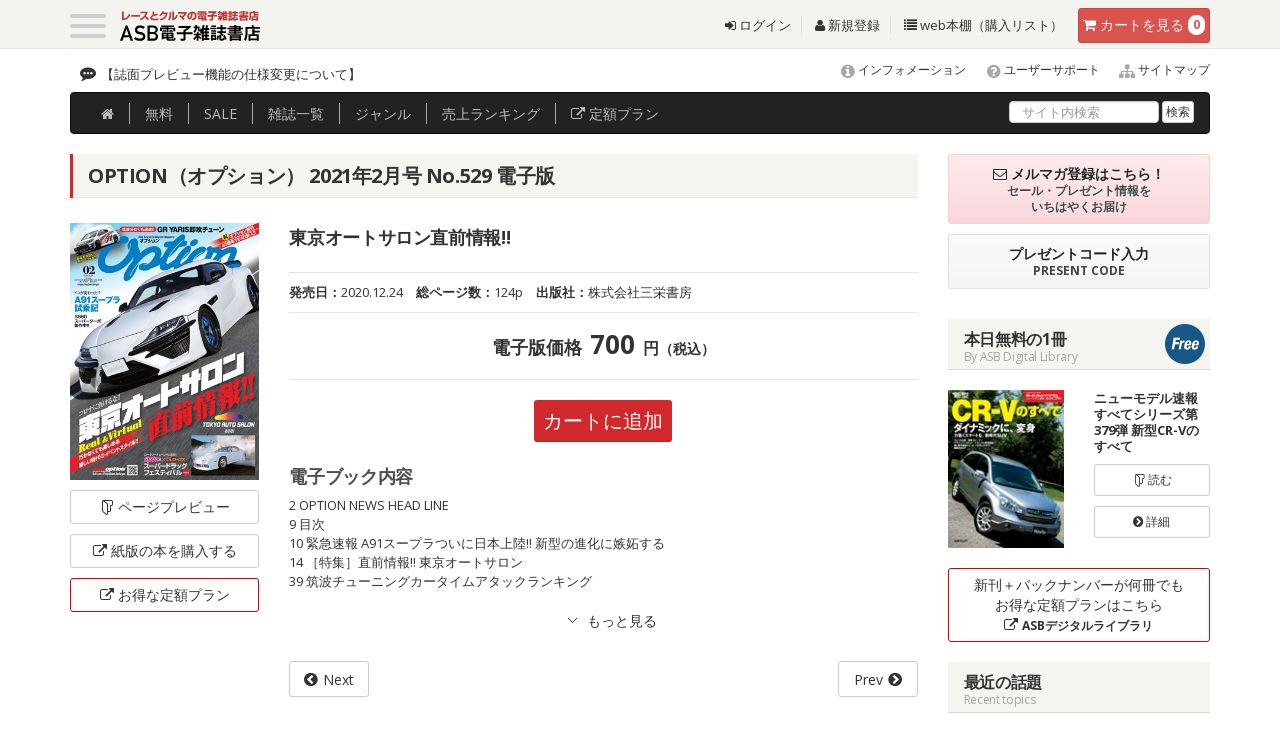

--- FILE ---
content_type: text/html
request_url: https://www.as-books.jp/books/info.php?no=OPN20201224
body_size: 57153
content:
<!DOCTYPE html>
<!--[if IE 6]>	<html class="no-js lt-ie11 lt-ie10 lt-ie9 lt-ie8 lt-ie7 eq-ie6 eq-ie" lang="ja"> <![endif]-->
<!--[if IE 7]>	<html class="no-js lt-ie11 lt-ie10 lt-ie9 lt-ie8 eq-ie7 eq-ie" lang="ja"> <![endif]-->
<!--[if IE 8]>	<html class="no-js lt-ie11 lt-ie10 lt-ie9 eq-ie8 eq-ie" lang="ja"> <![endif]-->
<!--[if IE 9]>	<html class="no-js lt-ie11 lt-ie10 eq-ie9 eq-ie eq-ie" lang="ja"> <![endif]-->
<!--[if IE 10]>	<html class="no-js lt-ie11 eq-ie10 eq-ie" lang="ja"> <![endif]-->
<!--[if IE 11]>	<html class="no-js eq-ie11 eq-ie" lang="ja"> <![endif]-->
<!--[if gt IE 11]><!--> <html class="no-js" lang="ja"> <!--<![endif]-->
<html lang="ja">
<head>
<meta charset="utf-8">
<meta http-equiv="X-UA-Compatible" content="IE=edge,chrome=1">
<meta name="viewport" content="width=device-width, initial-scale=1.0">
<meta name="format-detection" content="telephone=no" />
<meta name="robots" content="INDEX,FOLLOW" />
<meta http-equiv="imagetoolbar" content="no" />
<meta name="Keywords" content="OPTION（オプション）,2021年2月号 No.529,電子雑誌,販売" />
<meta name="Description" content="OPTION（オプション）2021年2月号 No.529 の電子雑誌紹介ページです。ページプレビューもありますので購入前に無料でお試しください。" />
<meta property="og:title" content="OPTION（オプション） 2021年2月号 No.529" />
<meta property="og:type" content="article" />
<meta property="og:url" content="https://www.as-books.jp/books/info.php?no=OPN20201224" />
<meta property="og:image" content="https://www.as-books.jp/up_img/book/hSaB8t6afxePYqw/thumbnail.jpg" />
<meta property="og:description" content="東京オートサロン直前情報!!" />
<meta property="og:site_name" content="ASB電子雑誌書店" />
<meta http-equiv="expires" content="sat, 1 Jan 2000 00:00:00 GMT" />
<meta http-equiv="cache-control" content="no-store, no-cache, must-revalidate, max-age=0" />
<meta http-equiv="cache-control" content="post-check=0, pre-check=0" />
<meta http-equiv="pragma" content="no-cache" />
<title>OPTION（オプション） 2021年2月号 No.529 | レースとクルマの“電子雑誌” | ASB 電子雑誌書店</title>
<link rel="shortcut icon" href="https://www.as-books.jp/favicon.ico" />
<link rel="canonical" href="https://www.as-books.jp/books/info.php?no=OPN20201224" />
<!-- core CSS -->
<link href="../css2015/bootstrap.css" rel="stylesheet">
<link href="../css2015/font-awesome.min.css" rel="stylesheet">
<link href="../css2015/animate.min.css" rel="stylesheet">
<link href="../css2015/prettyPhoto.css" rel="stylesheet">
<link href="../css2015/main.css" rel="stylesheet">
<link href="../css2015/custom.css" rel="stylesheet">

<link href="../css2015/ihover.css" rel="stylesheet">

<link rel="stylesheet" href="../css2015/clingify.css" />

<!--[if lt IE 9]>
<script src="../js2015/html5shiv.js"></script>
<script src="../js2015/respond.min.js"></script>
<![endif]-->

<script type="text/javascript" src="../js2015/jquery-1.11.3.min.js"></script>
<script type="text/javascript" src="../js2015/jquery.easing.1.3.js"></script>

<link rel="stylesheet" href="../css2015/slick.css" media="all">
<link rel="stylesheet" href="../css2015/slick-theme.css" media="all">
<script src="../js2015/slick.min.js"></script>
<script src="../js2015/slick_responsive.js"></script>

<script type="text/javascript" src="../js2015/jquery.matchHeight.js"></script>
<script>
$(function(){
$('.line_height').matchHeight();
$('.line_height1').matchHeight();
$('.set_height').matchHeight();
$('.line_height100').matchHeight();
});
</script>

<link rel="stylesheet" href="../js2015/magnific-popup2020.css" />
<script src="../js2015/jquery.magnific-popup.min.js"></script>

<script>
    $(function(){
        $(".more_accordion dt").on("click", function() {
            $(this).next().slideToggle();
            $(this).toggleClass("active");
        });
    });
</script>

<script src="../js2015/slidebars.js"></script>
<link rel="stylesheet" href="../css2015/slidebars.css">

<style>
#screenshot
{
	position:absolute ;
	top:5px;
	left:120px;
	border:1px solid #ccc ;
	background:#333 ;
	padding:5px ;
	display:none ;
	color:#fff ;
}
</style>
<script type="text/javascript" src="../js2015/main.js"></script>
</head>

<body id="home">

<div id="wrapper">

<div id="header-2" class="sb-slide">
	<div class="container">
	<header id="mast_head" class="site-header" role="banner">
		<nav class="navbar navbar-default " role="navigation">

			<div class="header_top">

				<div class="navbar-header " style="float:left !important;">
					<div class="navbar-brand">
						<div class="togl">
								<a class="sb-toggle-left menu-trigger" href="#">
									<span></span>
									<span></span>
									<span></span>
								</a>
						</div>
						<h1 class="shop_name">
						<a href="https://www.as-books.jp/"><img src="/common2015/images/header/ASB_logo.svg" alt="ASB電子雑誌書店"  /></a>

						</h1>

					</div>
				</div>

					<div class="cart_btn" id="btn-danger">
						<a href="https://www.as-books.jp/order/" class="btn btn-danger"><i class="fa fa-shopping-cart"></i><span class="hidden-xs"> カート</span><span class="hidden-xs">を見る</span> <span class="badge" id="book_count">0</span></a>
					</div>
				<div class="head_link hidden-xs hidden-sm">
					<ul class="list-inline">
						<li><a href="https://www.as-books.jp/login/"><i class="fa fa-sign-in"></i>&nbsp;ログイン</a></li>
						<li><a href="https://www.as-books.jp/login/regist.php"><i class="fa fa-user"></i>&nbsp;新規登録</a></li>
						<li><a href="https://www.as-books.jp/mypage/"><i class="fa fa-list"></i>&nbsp;web本棚（購入リスト）</a></li>
					</ul>
				</div>

			</div><!-- /header_top -->

		</nav>
		<!-- /.navbar -->
	</header>
	<!-- /#mast_head -->
	</div><!-- /container -->
</div><!-- /header-2 -->


<div id="sb-site" class="main_content">

	<div class="topics_area hidden-xs">
		<div class="container">
			<div class="pull-left">

				<div class="ticker_wrapper">
					<div class="ticker" rel="fade">
					<ul class="tick">
		<li><a href="https://www.as-books.jp/news/info.php?no=2618">【誌面プレビュー機能の仕様変更について】</a></li>
		<li><a href="https://www.as-books.jp/news/info.php?no=2520">提供終了のご案内【ASBデジタルライブラリ】</a></li>
		<li><a href="https://www.as-books.jp/news/info.php?no=2511">プレミアムオンライン新規受付終了のご案内</a></li>
		<li><a href="https://www.as-books.jp/news/info.php?no=2474">ASBグループご利用時のインボイス領収書について</a></li>
		<li><a href="https://www.as-books.jp/news/info.php?no=2461">【WebMoney】ウェブマネー決済システム利用終了のご案内</a></li>
					</ul>
					</div><!--/.ticker-->
				</div>

			</div>
			<div class="inq_area lh130">
				<p class="mb0 pr0 ml0 text-right" style="font-size:12px;">
					<a href="https://www.as-books.jp/news/">
					<span class="fa-stack fa-lg">
						<i class="fa fa-info-circle"></i>
					</span>
					インフォメーション</a>

					<a href="https://www.as-books.jp/support/">
					<span class="fa-stack fa-lg">
						<i class="fa fa-question-circle"></i>
					</span>
					ユーザーサポート</a>

					<a href="https://www.as-books.jp/sitemap/">
					<span class="fa-stack fa-lg">
						<i class="fa fa-sitemap"></i>
					</span>
					サイトマップ</a>
				</p>
			</div>
		</div>
	</div><!-- /topics_area -->

	<div class="g-navi_area hidden-xs">
		<div class="container">
			<div class="navbar navbar-inverse mb0" role="navigation" style="z-index:500">

				<div class="navbar-collapse collapse">
					<ul class="nav navbar-nav mt3 mb0 pt0 pb0">
						<li><a href="https://www.as-books.jp/" onclick="ga( 'send', 'event', 'global', 'click', 'ホーム') ;"><i class="fa fa-home"></i></a></li>
						<li><a href="https://www.as-books.jp/free.php" onclick="ga( 'send', 'event', 'global', 'click', '無料') ;">無料</a></li>
						<li><a href="https://www.as-books.jp/campaign.php" onclick="ga( 'send', 'event', 'global', 'click', 'SALE') ;">SALE</a></li>
						<li><a href="https://www.as-books.jp/magazine/" onclick="ga( 'send', 'event', 'global', 'click', '雑誌一覧') ;">雑誌<span class="hidden-sm">一覧</span></a></li>
						<li><a href="https://www.as-books.jp/magazine/genre.php" onclick="ga( 'send', 'event', 'global', 'click', 'ジャンル') ;">ジャンル</a></li>
						<li><a href="https://www.as-books.jp/ranking.php" onclick="ga( 'send', 'event', 'global', 'click', '売上ランキング') ;"><span class="hidden-sm">売上</span>ランキング</a></li>
						<li><a href="https://lib.as-books.jp/books/" target="_blank" onclick="javascript:return js_disp_msg( 2 );"><i class="fa fa-external-link"></i> 定額プラン</a></li>
					</ul>
					<form action="/advanced.php" method="post" class="navbar-form navbar-right mb0 pt0 pb0 " style="margin-top:-2px;">
						<div class="form-group">
							<input type="text" name="key01" id="searchq" value="" class="form-control mt10" placeholder="サイト内検索">
						</div>
						<button type="submit" name="search_btn" id="search_btn" value="検索" class="btn btn-default btn-xs">検索</button>
					</form>
				</div><!-- /.navbar-collapse -->

			</div><!-- /.navbar -->
		</div><!-- /.container -->
	</div><!-- /g-navi_area -->





		<div class="container">

			<div class="row">
				<div class="col-sm-12 col-md-9">

					<div class="breadcrumb_wrapper">
						<ul class="breadcrumb">
							<li><a href="https://www.as-books.jp/">ホーム</a></li>
							<li><a href="/books/?no=67">OPTION（オプション）</a></li>
							<li>2021年2月号 No.529</li>
						</ul>
					</div><!-- /breadcrumb_wrapper -->

<div class="book_info_contents">
	<h2 class="ttl_h2-1">OPTION（オプション） 2021年2月号 No.529&nbsp;電子版</h2>

	<div class="row">
		<div class="col-xs-4 col-sm-3 col-md-3">
			<article class="book">
			<a href="./preview.php?no=8594" class="popup-iframe">
				<div class="book-image line_height">
					<figure>
						<img src="../up_img/book/hSaB8t6afxePYqw/thumbnail.jpg" alt="OPTION（オプション） 2021年2月号 No.529" class="img-responsive img-responsive-center" />
					</figure>
					<p class="text-center">
						<i class="fa fa-folder-open-o  fa-rotate-90"></i> 読む
					</p>
				</div>
			</a>
			</article>
			<p>
				<a href="./preview.php?no=8594" class="popup-iframe btn btn-default btn-block"><span class="hidden-xs"><i class="fa fa-folder-open-o  fa-rotate-90"></i> </span>ページ<br class="visible-xs visible-sm visible-md_s">プレビュー</a>
			</p>
			<p>
				<a href="https://shop.san-ei-corp.co.jp/shop/g/g0022212505/" target="_blank" class="btn btn-default btn-block"><span class="hidden-xs"><i class="fa fa-external-link"></i> </span>紙版の本を<br class="visible-xs visible-sm visible-md_s">購入する</a>
			</p>
			<p>
				<a href="https://lib.as-books.jp/books/info.php?no=PLN00000024" target="_blank" class="btn btn-new_service btn-block"><span class="hidden-xs"><i class="fa fa-external-link"></i> </span>お得な定額<br class="visible-xs visible-sm visible-md_s">プラン</a>
			</p>
		</div>



		<div class="col-xs-8 col-sm-9 col-md-9">
			<h3>東京オートサロン直前情報!!</h3>

			<div class="boot_attr">
				<ul class="list-unstyled list-inline">
					<li><strong>発売日：</strong>2020.12.24</li>
					<li><strong>総ページ数：</strong>124p</li>
					<li><strong>出版社：</strong>株式会社三栄書房</li>
				</ul>
			</div>
			<hr class="mt10">
					<div class="price_info">
						<span class="ttl">電子版価格</span>
						<span class="price">700</span>
						<span class="en">円<small>（税込）</small></span>
					</div>
			<p class="mt20 text-center">
				<a href="javascript:void(0);" onclick="javascript:cart_add( 8594 );" class="btn btn-red">カートに追加</a>
			</p>
			<p class="book_description_ttl">
				<h4>電子ブック内容</h4>
			</p>
			<p class="book_description">
2 OPTION NEWS HEAD LINE<br />9 目次<br />10 緊急速報 A91スープラついに日本上陸!! 新型の進化に嫉妬する<br />14 ［特集］直前情報!! 東京オートサロン<br />39 筑波チューニングカータイムアタックランキング<br />			</p>
<dl class="more_accordion mt20">
    <dt class="text-center">
    	　<!-- もっと読む -->
	</dt>
    <dd class="gra1">
				<p>
40 しゃちっ子クラブ<br />45 GR YARIS 速攻チューニング<br />54 Hi CLASS SUPER TUNE<br />56 WORLD OPTION in Japan<br />60 BLITZ ALL YARIS TUNING PROJECT<br />64 A90スープラ セッティング最前線<br />66 THE NEWEST WHEEL<br />68 THE RECOMMEND WHEEL<br />70 美浜で繰り広げられた熱いバトル 最強のディレッツァ使いは誰だ!?<br />75 Maniax Cars Returns<br />86 OPTION RADAR<br />90 編集後記／バックナンバー<br />91 Option × Gワークス SUPER DRAG FESTIVAL in CENTRAL CIRCUIT PART2<br />98 Shop ＆ Parts Special INFORMATION<br />102 NEW Goods information<br />104 月刊ウェブオプ通信 メカドルR珍道中<br />107 ドリフト天国 告知<br />108 THE D1 GRANDPRIX TIMES<br />110 第5回 SRオールスターミーティング in 富士スピードウェイ<br />118 The Great Persons 時代の先駆者たち<br />122 ULTIMATE 660GT WORLD<br /><br />				</p>
    </dd>
</dl>



<div class="mt20 clearfix">
		<p class="pull-left">
			<a href="./info.php?no=OPN20210127" class="btn btn-default btn-next" onclick="ga( 'send', 'event', 'next', 'click', '次号') ;">Next</a>
		</p>
		<p class="pull-right">
			<a href="./info.php?no=OPN20201126" class="btn btn-default btn-previous" onclick="ga( 'send', 'event', 'prev', 'click', '前号') ;">Prev</a>
		</p>
</div>


		</div>
	</div><!-- /row -->








    <script type="application/ld+json">
      [
  {
    "@context": "http://schema.org",
    "@type": "Product",
    "name": "OPTION（オプション） 2021年2月号 No.529 電子版",
    "description": "東京オートサロン直前情報!!",
    "image": "https://www.as-books.jp/up_img/book/hSaB8t6afxePYqw/thumbnail.jpg",
    "url": "https://www.as-books.jp/books/info.php?no=OPN20201224",
    "brand": {
      "@type": "Brand",
      "name": "株式会社三栄書房"
    },
    "offers": [
      {
        "@type": "Offer",
        "availability": "http://schema.org/InStock",
        "name": "OPTION（オプション） 2021年2月号 No.529 電子版",
        "price": "700",
        "priceCurrency": "JPY",
        "url": "https://www.as-books.jp/books/info.php?no=OPN20201224",
        "seller": {
            "@type": "Organization",
            "name": "ASB",
            "logo": "https://www.as-books.jp/common2015/images/header/logo2.png",
            "url": "https://www.as-books.jp/",
            "sameAs": "https://twitter.com/autosportbooks"
        }
      }
    ]
  }
]
    </script>

	<div class="mt30 row">
		<h4 class="ttl-h4-1">
		バックナンバー
		</h4>


<div class="col-xs-4 col-sm-3 col-md-3 col-lg-2">
	<article class="book line_height100">
				<a href="../books/info.php?no=OPN20251225" target="_blank">
					<div class="book-image line_height2">
						<figure><img src="../up_img/book/6ZLOFTlDhXIj9e4/thumbnail.jpg" alt="OPTION（オプション） 2026年2月号 No.589"></figure>
						<p>
							OPTION（オプション）<br />
							価格：<br class="visible-xs visible-md">700円<br />
							発売日：<br class="visible-xs visible-md">2025.12.25<br />
							<span class="hidden-xs hidden-md">
							<br />
							</span>
						</p>
					</div>
				</a>
					<div class="book-data">
						<h1 class="line_height-h1">2026年2月号 No.589</h1>
					</div>
	</article>
</div>

<div class="col-xs-4 col-sm-3 col-md-3 col-lg-2">
	<article class="book line_height100">
				<a href="../books/info.php?no=OPN20251126" target="_blank">
					<div class="book-image line_height2">
						<figure><img src="../up_img/book/vRpTXtn8cZVKO2C/thumbnail.jpg" alt="OPTION（オプション） 2026年1月号 No.588"></figure>
						<p>
							OPTION（オプション）<br />
							価格：<br class="visible-xs visible-md">700円<br />
							発売日：<br class="visible-xs visible-md">2025.11.26<br />
							<span class="hidden-xs hidden-md">
							<br />
							</span>
						</p>
					</div>
				</a>
					<div class="book-data">
						<h1 class="line_height-h1">2026年1月号 No.588</h1>
					</div>
	</article>
</div>

<div class="col-xs-4 col-sm-3 col-md-3 col-lg-2">
	<article class="book line_height100">
				<a href="../books/info.php?no=OPN20251024" target="_blank">
					<div class="book-image line_height2">
						<figure><img src="../up_img/book/fOyu1ECd0AlA5AE/thumbnail.jpg" alt="OPTION（オプション） 2025年12月号 No.587"></figure>
						<p>
							OPTION（オプション）<br />
							価格：<br class="visible-xs visible-md">700円<br />
							発売日：<br class="visible-xs visible-md">2025.10.24<br />
							<span class="hidden-xs hidden-md">
							<br />
							</span>
						</p>
					</div>
				</a>
					<div class="book-data">
						<h1 class="line_height-h1">2025年12月号 No.587</h1>
					</div>
	</article>
</div>

<div class="col-xs-4 col-sm-3 col-md-3 col-lg-2">
	<article class="book line_height100">
				<a href="../books/info.php?no=OPN20250926" target="_blank">
					<div class="book-image line_height2">
						<figure><img src="../up_img/book/2XH3xCNoLZH8FFF/thumbnail.jpg" alt="OPTION（オプション） 2025年11月号 No.586"></figure>
						<p>
							OPTION（オプション）<br />
							価格：<br class="visible-xs visible-md">700円<br />
							発売日：<br class="visible-xs visible-md">2025.09.26<br />
							<span class="hidden-xs hidden-md">
							<br />
							</span>
						</p>
					</div>
				</a>
					<div class="book-data">
						<h1 class="line_height-h1">2025年11月号 No.586</h1>
					</div>
	</article>
</div>

<div class="col-xs-4 col-sm-3 col-md-3 col-lg-2">
	<article class="book line_height100">
				<a href="../books/info.php?no=OPN20250826" target="_blank">
					<div class="book-image line_height2">
						<figure><img src="../up_img/book/shOaftdVaEoVMiR/thumbnail.jpg" alt="OPTION（オプション） 2025年10月号 No.585"></figure>
						<p>
							OPTION（オプション）<br />
							価格：<br class="visible-xs visible-md">700円<br />
							発売日：<br class="visible-xs visible-md">2025.08.26<br />
							<span class="hidden-xs hidden-md">
							<br />
							</span>
						</p>
					</div>
				</a>
					<div class="book-data">
						<h1 class="line_height-h1">2025年10月号 No.585</h1>
					</div>
	</article>
</div>

<div class="col-xs-4 col-sm-3 col-md-3 col-lg-2">
	<article class="book line_height100">
				<a href="../books/info.php?no=OPN20250726" target="_blank">
					<div class="book-image line_height2">
						<figure><img src="../up_img/book/uk5Tz6h7vACVGqw/thumbnail.jpg" alt="OPTION（オプション） 2025年9月号 No.584"></figure>
						<p>
							OPTION（オプション）<br />
							価格：<br class="visible-xs visible-md">700円<br />
							発売日：<br class="visible-xs visible-md">2025.07.26<br />
							<span class="hidden-xs hidden-md">
							<br />
							</span>
						</p>
					</div>
				</a>
					<div class="book-data">
						<h1 class="line_height-h1">2025年9月号 No.584</h1>
					</div>
	</article>
</div>

<div class="col-xs-4 col-sm-3 col-md-3 col-lg-2">
	<article class="book line_height100">
				<a href="../books/info.php?no=OPN20250626" target="_blank">
					<div class="book-image line_height2">
						<figure><img src="../up_img/book/YQE4jxiFv47y96z/thumbnail.jpg" alt="OPTION（オプション） 2025年8月号 No.583"></figure>
						<p>
							OPTION（オプション）<br />
							価格：<br class="visible-xs visible-md">700円<br />
							発売日：<br class="visible-xs visible-md">2025.06.26<br />
							<span class="hidden-xs hidden-md">
							<br />
							</span>
						</p>
					</div>
				</a>
					<div class="book-data">
						<h1 class="line_height-h1">2025年8月号 No.583</h1>
					</div>
	</article>
</div>

<div class="col-xs-4 col-sm-3 col-md-3 col-lg-2">
	<article class="book line_height100">
				<a href="../books/info.php?no=OPN20250526" target="_blank">
					<div class="book-image line_height2">
						<figure><img src="../up_img/book/MsZdlZ0BsKlvvpA/thumbnail.jpg" alt="OPTION（オプション） 2025年7月号 No.582"></figure>
						<p>
							OPTION（オプション）<br />
							価格：<br class="visible-xs visible-md">700円<br />
							発売日：<br class="visible-xs visible-md">2025.05.26<br />
							<span class="hidden-xs hidden-md">
							<br />
							</span>
						</p>
					</div>
				</a>
					<div class="book-data">
						<h1 class="line_height-h1">2025年7月号 No.582</h1>
					</div>
	</article>
</div>

<div class="col-xs-4 col-sm-3 col-md-3 col-lg-2">
	<article class="book line_height100">
				<a href="../books/info.php?no=OPN20250425" target="_blank">
					<div class="book-image line_height2">
						<figure><img src="../up_img/book/XW9x6gg2yXVtxOL/thumbnail.jpg" alt="OPTION（オプション） 2025年6月号 No.581"></figure>
						<p>
							OPTION（オプション）<br />
							価格：<br class="visible-xs visible-md">700円<br />
							発売日：<br class="visible-xs visible-md">2025.04.25<br />
							<span class="hidden-xs hidden-md">
							<br />
							</span>
						</p>
					</div>
				</a>
					<div class="book-data">
						<h1 class="line_height-h1">2025年6月号 No.581</h1>
					</div>
	</article>
</div>

<div class="col-xs-4 col-sm-3 col-md-3 col-lg-2">
	<article class="book line_height100">
				<a href="../books/info.php?no=OPN20250326" target="_blank">
					<div class="book-image line_height2">
						<figure><img src="../up_img/book/6RYujc6YqO7CXXK/thumbnail.jpg" alt="OPTION（オプション） 2025年5月号 No.580"></figure>
						<p>
							OPTION（オプション）<br />
							価格：<br class="visible-xs visible-md">700円<br />
							発売日：<br class="visible-xs visible-md">2025.03.26<br />
							<span class="hidden-xs hidden-md">
							<br />
							</span>
						</p>
					</div>
				</a>
					<div class="book-data">
						<h1 class="line_height-h1">2025年5月号 No.580</h1>
					</div>
	</article>
</div>

<div class="col-xs-4 col-sm-3 col-md-3 col-lg-2">
	<article class="book line_height100">
				<a href="../books/info.php?no=OPN20250226" target="_blank">
					<div class="book-image line_height2">
						<figure><img src="../up_img/book/2KcvRm3WWe9iZU7/thumbnail.jpg" alt="OPTION（オプション） 2025年4月号 No.579"></figure>
						<p>
							OPTION（オプション）<br />
							価格：<br class="visible-xs visible-md">700円<br />
							発売日：<br class="visible-xs visible-md">2025.02.26<br />
							<span class="hidden-xs hidden-md">
							<br />
							</span>
						</p>
					</div>
				</a>
					<div class="book-data">
						<h1 class="line_height-h1">2025年4月号 No.579</h1>
					</div>
	</article>
</div>

<div class="col-xs-4 col-sm-3 col-md-3 col-lg-2">
	<article class="book line_height100">
				<a href="../books/info.php?no=OPN20250124" target="_blank">
					<div class="book-image line_height2">
						<figure><img src="../up_img/book/1zdiRvPDpxXhzgJ/thumbnail.jpg" alt="OPTION（オプション） 2025年3月号 No.578"></figure>
						<p>
							OPTION（オプション）<br />
							価格：<br class="visible-xs visible-md">700円<br />
							発売日：<br class="visible-xs visible-md">2025.01.24<br />
							<span class="hidden-xs hidden-md">
							<br />
							</span>
						</p>
					</div>
				</a>
					<div class="book-data">
						<h1 class="line_height-h1">2025年3月号 No.578</h1>
					</div>
	</article>
</div>

<div class="col-xs-4 col-sm-3 col-md-3 col-lg-2">
	<article class="book line_height100">
				<a href="../books/info.php?no=OPN20241225" target="_blank">
					<div class="book-image line_height2">
						<figure><img src="../up_img/book/G8TRGwZQBA6BCah/thumbnail.jpg" alt="OPTION（オプション） 2025年2月号 No.577"></figure>
						<p>
							OPTION（オプション）<br />
							価格：<br class="visible-xs visible-md">700円<br />
							発売日：<br class="visible-xs visible-md">2024.12.25<br />
							<span class="hidden-xs hidden-md">
							<br />
							</span>
						</p>
					</div>
				</a>
					<div class="book-data">
						<h1 class="line_height-h1">2025年2月号 No.577</h1>
					</div>
	</article>
</div>

<div class="col-xs-4 col-sm-3 col-md-3 col-lg-2">
	<article class="book line_height100">
				<a href="../books/info.php?no=OPN20241126" target="_blank">
					<div class="book-image line_height2">
						<figure><img src="../up_img/book/3NNqe0ZGbVH6gA5/thumbnail.jpg" alt="OPTION（オプション） 2025年1月号 No.576"></figure>
						<p>
							OPTION（オプション）<br />
							価格：<br class="visible-xs visible-md">700円<br />
							発売日：<br class="visible-xs visible-md">2024.11.26<br />
							<span class="hidden-xs hidden-md">
							<br />
							</span>
						</p>
					</div>
				</a>
					<div class="book-data">
						<h1 class="line_height-h1">2025年1月号 No.576</h1>
					</div>
	</article>
</div>

<div class="col-xs-4 col-sm-3 col-md-3 col-lg-2">
	<article class="book line_height100">
				<a href="../books/info.php?no=OPN20241025" target="_blank">
					<div class="book-image line_height2">
						<figure><img src="../up_img/book/rZ3OX6wCnIqvF6M/thumbnail.jpg" alt="OPTION（オプション） 2024年12月号 No.575"></figure>
						<p>
							OPTION（オプション）<br />
							価格：<br class="visible-xs visible-md">700円<br />
							発売日：<br class="visible-xs visible-md">2024.10.25<br />
							<span class="hidden-xs hidden-md">
							<br />
							</span>
						</p>
					</div>
				</a>
					<div class="book-data">
						<h1 class="line_height-h1">2024年12月号 No.575</h1>
					</div>
	</article>
</div>

<div class="col-xs-4 col-sm-3 col-md-3 col-lg-2">
	<article class="book line_height100">
				<a href="../books/info.php?no=OPN20240926" target="_blank">
					<div class="book-image line_height2">
						<figure><img src="../up_img/book/j2e6DLON7232QIj/thumbnail.jpg" alt="OPTION（オプション） 2024年11月号 No.574"></figure>
						<p>
							OPTION（オプション）<br />
							価格：<br class="visible-xs visible-md">700円<br />
							発売日：<br class="visible-xs visible-md">2024.09.26<br />
							<span class="hidden-xs hidden-md">
							<br />
							</span>
						</p>
					</div>
				</a>
					<div class="book-data">
						<h1 class="line_height-h1">2024年11月号 No.574</h1>
					</div>
	</article>
</div>

<div class="col-xs-4 col-sm-3 col-md-3 col-lg-2">
	<article class="book line_height100">
				<a href="../books/info.php?no=OPN20240826" target="_blank">
					<div class="book-image line_height2">
						<figure><img src="../up_img/book/WWUN27HpFcAkTq4/thumbnail.jpg" alt="OPTION（オプション） 2024年10月号 No.573"></figure>
						<p>
							OPTION（オプション）<br />
							価格：<br class="visible-xs visible-md">700円<br />
							発売日：<br class="visible-xs visible-md">2024.08.26<br />
							<span class="hidden-xs hidden-md">
							<br />
							</span>
						</p>
					</div>
				</a>
					<div class="book-data">
						<h1 class="line_height-h1">2024年10月号 No.573</h1>
					</div>
	</article>
</div>

<div class="col-xs-4 col-sm-3 col-md-3 col-lg-2">
	<article class="book line_height100">
				<a href="../books/info.php?no=OPN20240726" target="_blank">
					<div class="book-image line_height2">
						<figure><img src="../up_img/book/GT6UHIfYrbUfnZD/thumbnail.jpg" alt="OPTION（オプション） 2024年9月号 No.572"></figure>
						<p>
							OPTION（オプション）<br />
							価格：<br class="visible-xs visible-md">700円<br />
							発売日：<br class="visible-xs visible-md">2024.07.26<br />
							<span class="hidden-xs hidden-md">
							<br />
							</span>
						</p>
					</div>
				</a>
					<div class="book-data">
						<h1 class="line_height-h1">2024年9月号 No.572</h1>
					</div>
	</article>
</div>

<div class="col-xs-4 col-sm-3 col-md-3 col-lg-2">
	<article class="book line_height100">
				<a href="../books/info.php?no=OPN20240626" target="_blank">
					<div class="book-image line_height2">
						<figure><img src="../up_img/book/vwB6AzXg8lhnqcR/thumbnail.jpg" alt="OPTION（オプション） 2024年8月号 No.571"></figure>
						<p>
							OPTION（オプション）<br />
							価格：<br class="visible-xs visible-md">700円<br />
							発売日：<br class="visible-xs visible-md">2024.06.26<br />
							<span class="hidden-xs hidden-md">
							<br />
							</span>
						</p>
					</div>
				</a>
					<div class="book-data">
						<h1 class="line_height-h1">2024年8月号 No.571</h1>
					</div>
	</article>
</div>

<div class="col-xs-4 col-sm-3 col-md-3 col-lg-2">
	<article class="book line_height100">
				<a href="../books/info.php?no=OPN20240524" target="_blank">
					<div class="book-image line_height2">
						<figure><img src="../up_img/book/rZcrzIN63kwF9U5/thumbnail.jpg" alt="OPTION（オプション） 2024年7月号 No.570"></figure>
						<p>
							OPTION（オプション）<br />
							価格：<br class="visible-xs visible-md">700円<br />
							発売日：<br class="visible-xs visible-md">2024.05.24<br />
							<span class="hidden-xs hidden-md">
							<br />
							</span>
						</p>
					</div>
				</a>
					<div class="book-data">
						<h1 class="line_height-h1">2024年7月号 No.570</h1>
					</div>
	</article>
</div>

<div class="col-xs-4 col-sm-3 col-md-3 col-lg-2">
	<article class="book line_height100">
				<a href="../books/info.php?no=OPN20240425" target="_blank">
					<div class="book-image line_height2">
						<figure><img src="../up_img/book/rpUL2qPmN66dNjN/thumbnail.jpg" alt="OPTION（オプション） 2024年6月号 No.569"></figure>
						<p>
							OPTION（オプション）<br />
							価格：<br class="visible-xs visible-md">700円<br />
							発売日：<br class="visible-xs visible-md">2024.04.25<br />
							<span class="hidden-xs hidden-md">
							<br />
							</span>
						</p>
					</div>
				</a>
					<div class="book-data">
						<h1 class="line_height-h1">2024年6月号 No.569</h1>
					</div>
	</article>
</div>

<div class="col-xs-4 col-sm-3 col-md-3 col-lg-2">
	<article class="book line_height100">
				<a href="../books/info.php?no=OPN20240326" target="_blank">
					<div class="book-image line_height2">
						<figure><img src="../up_img/book/6tdK2cckcLlEpuJ/thumbnail.jpg" alt="OPTION（オプション） 2024年5月号 No.568"></figure>
						<p>
							OPTION（オプション）<br />
							価格：<br class="visible-xs visible-md">700円<br />
							発売日：<br class="visible-xs visible-md">2024.03.26<br />
							<span class="hidden-xs hidden-md">
							<br />
							</span>
						</p>
					</div>
				</a>
					<div class="book-data">
						<h1 class="line_height-h1">2024年5月号 No.568</h1>
					</div>
	</article>
</div>

<div class="col-xs-4 col-sm-3 col-md-3 col-lg-2">
	<article class="book line_height100">
				<a href="../books/info.php?no=OPN20240226" target="_blank">
					<div class="book-image line_height2">
						<figure><img src="../up_img/book/K85ZdE8tjXajfnB/thumbnail.jpg" alt="OPTION（オプション） 2024年4月号 No.567"></figure>
						<p>
							OPTION（オプション）<br />
							価格：<br class="visible-xs visible-md">700円<br />
							発売日：<br class="visible-xs visible-md">2024.02.26<br />
							<span class="hidden-xs hidden-md">
							<br />
							</span>
						</p>
					</div>
				</a>
					<div class="book-data">
						<h1 class="line_height-h1">2024年4月号 No.567</h1>
					</div>
	</article>
</div>

<div class="col-xs-4 col-sm-3 col-md-3 col-lg-2">
	<article class="book line_height100">
				<a href="../books/info.php?no=OPN20240126" target="_blank">
					<div class="book-image line_height2">
						<figure><img src="../up_img/book/ExxiSpgTLUIHW0l/thumbnail.jpg" alt="OPTION（オプション） 2024年3月号 No.566"></figure>
						<p>
							OPTION（オプション）<br />
							価格：<br class="visible-xs visible-md">700円<br />
							発売日：<br class="visible-xs visible-md">2024.01.26<br />
							<span class="hidden-xs hidden-md">
							<br />
							</span>
						</p>
					</div>
				</a>
					<div class="book-data">
						<h1 class="line_height-h1">2024年3月号 No.566</h1>
					</div>
	</article>
</div>

<div class="col-xs-4 col-sm-3 col-md-3 col-lg-2">
	<article class="book line_height100">
				<a href="../books/info.php?no=OPN20231226" target="_blank">
					<div class="book-image line_height2">
						<figure><img src="../up_img/book/Mhw1moFOrBzP92r/thumbnail.jpg" alt="OPTION（オプション） 2024年2月号 No.565"></figure>
						<p>
							OPTION（オプション）<br />
							価格：<br class="visible-xs visible-md">700円<br />
							発売日：<br class="visible-xs visible-md">2023.12.26<br />
							<span class="hidden-xs hidden-md">
							<br />
							</span>
						</p>
					</div>
				</a>
					<div class="book-data">
						<h1 class="line_height-h1">2024年2月号 No.565</h1>
					</div>
	</article>
</div>

<div class="col-xs-4 col-sm-3 col-md-3 col-lg-2">
	<article class="book line_height100">
				<a href="../books/info.php?no=OPN20231125" target="_blank">
					<div class="book-image line_height2">
						<figure><img src="../up_img/book/eCr5wUjJ7qe5mvZ/thumbnail.jpg" alt="OPTION（オプション） 2024年1月号 No.564"></figure>
						<p>
							OPTION（オプション）<br />
							価格：<br class="visible-xs visible-md">700円<br />
							発売日：<br class="visible-xs visible-md">2023.11.25<br />
							<span class="hidden-xs hidden-md">
							<br />
							</span>
						</p>
					</div>
				</a>
					<div class="book-data">
						<h1 class="line_height-h1">2024年1月号 No.564</h1>
					</div>
	</article>
</div>

<div class="col-xs-4 col-sm-3 col-md-3 col-lg-2">
	<article class="book line_height100">
				<a href="../books/info.php?no=OPN20231026" target="_blank">
					<div class="book-image line_height2">
						<figure><img src="../up_img/book/BYpXZKFgsdgmZxp/thumbnail.jpg" alt="OPTION（オプション） 2023年12月号 No.563"></figure>
						<p>
							OPTION（オプション）<br />
							価格：<br class="visible-xs visible-md">700円<br />
							発売日：<br class="visible-xs visible-md">2023.10.26<br />
							<span class="hidden-xs hidden-md">
							<br />
							</span>
						</p>
					</div>
				</a>
					<div class="book-data">
						<h1 class="line_height-h1">2023年12月号 No.563</h1>
					</div>
	</article>
</div>

<div class="col-xs-4 col-sm-3 col-md-3 col-lg-2">
	<article class="book line_height100">
				<a href="../books/info.php?no=OPN20230926" target="_blank">
					<div class="book-image line_height2">
						<figure><img src="../up_img/book/P4LziWlI9mRVVMa/thumbnail.jpg" alt="OPTION（オプション） 2023年11月号 No.562"></figure>
						<p>
							OPTION（オプション）<br />
							価格：<br class="visible-xs visible-md">700円<br />
							発売日：<br class="visible-xs visible-md">2023.09.26<br />
							<span class="hidden-xs hidden-md">
							<br />
							</span>
						</p>
					</div>
				</a>
					<div class="book-data">
						<h1 class="line_height-h1">2023年11月号 No.562</h1>
					</div>
	</article>
</div>

<div class="col-xs-4 col-sm-3 col-md-3 col-lg-2">
	<article class="book line_height100">
				<a href="../books/info.php?no=OPN20230825" target="_blank">
					<div class="book-image line_height2">
						<figure><img src="../up_img/book/d27T80UnKDGi5Sn/thumbnail.jpg" alt="OPTION（オプション） 2023年10月号 No.561"></figure>
						<p>
							OPTION（オプション）<br />
							価格：<br class="visible-xs visible-md">700円<br />
							発売日：<br class="visible-xs visible-md">2023.08.25<br />
							<span class="hidden-xs hidden-md">
							<br />
							</span>
						</p>
					</div>
				</a>
					<div class="book-data">
						<h1 class="line_height-h1">2023年10月号 No.561</h1>
					</div>
	</article>
</div>

<div class="col-xs-4 col-sm-3 col-md-3 col-lg-2">
	<article class="book line_height100">
				<a href="../books/info.php?no=OPN20230726" target="_blank">
					<div class="book-image line_height2">
						<figure><img src="../up_img/book/ohflv9iniFtZUFD/thumbnail.jpg" alt="OPTION（オプション） 2023年9月号 No.560"></figure>
						<p>
							OPTION（オプション）<br />
							価格：<br class="visible-xs visible-md">700円<br />
							発売日：<br class="visible-xs visible-md">2023.07.26<br />
							<span class="hidden-xs hidden-md">
							<br />
							</span>
						</p>
					</div>
				</a>
					<div class="book-data">
						<h1 class="line_height-h1">2023年9月号 No.560</h1>
					</div>
	</article>
</div>
	</div>
	<p class="mt10 pull-right"><a href="../books/?no=67"><i class="fa fa-chevron-circle-right"></i> バックナンバーをもっと見る</a></p>
	<div class="gray_5px_box mt50">
		<h5>ASBの電子ブックについて</h5>
<p>
電子ブックは紙の雑誌（紙版）と基本的に同じ物ですが、付録が付かない、読者プレゼントに応募できないなど、一部内容が異なる場合があります。また紙の雑誌のレイアウトを流用しているため、画像の重複や見開きの絵柄のズレなど、見え方に不具合が生じているページが存在します。バックナンバーは、紙版発売当時の記事が掲載されています。現在の情報とは異なる場合があります。一部原本からスキャニングしたページには、多少の汚れなどがあります。発売後、内容の一部もしくは全てを更新することがあります。あらかじめご了承ください。
</p>
<p>
※紙版をお求めの際はお近くの書店、または三栄オンライン&lt;<a href="https://shop.san-ei-corp.co.jp" target="_blank">https://shop.san-ei-corp.co.jp/</a>&gt;までお問い合わせください。
</p>
	</div><!-- /gray_5px_box -->


</div><!-- /book_info_contents -->


				</div><!-- /col-md-9 -->

				<div class="col-sm-12 col-md-3">
<aside id="side">


		<div class="row mt20">
			<div class="col-sm-12 col-md-12">
				<p><a href="https://www.as-books.jp/login/regist.php" class="btn btn-new_service2 btn-block"><span><i class="fa fa-envelope-o" aria-hidden="true"></i> </span><span class="ovr">メルマガ登録はこちら！</span><br><span class="eng">セール・プレゼント情報を<br class="hidden-xs">いちはやくお届け</span></a></p>
			</div>
			<div class="col-sm-12 col-md-12">
				<p><a href="https://www.as-books.jp/present/" class="btn btn-gray2 btn-block"><span class="ovr">プレゼントコード入力</span><br><span class="eng">PRESENT CODE</span></a></p>
			</div>
		</div><!-- /row -->

	<a id="tone" name="tone"></a>
	<section class="side-book_list">
		<h3 class="all_preview">本日無料の1冊<small>By ASB Digital Library</small></h3>
		<div class="row">
			<div class="col-xs-7 col-sm-5 col-md-6">
				<article class="book mt10">
					<a href="https://www.as-books.jp/books/info.php?no=NMS20061018" target="_blank">
						<div class="book-image">
							<figure><img src="/up_img/book/opq0S9v5LUYq0BT/thumbnail.jpg" class="img-responsive img-responsive-center"></figure>
							<p class="text-center">
								<i class="fa fa-folder-open-o  fa-rotate-90"></i> 詳細
							</p>
						</div>
					</a>
				</article>
			</div>
			<div class="col-xs-5 col-sm-7 col-md-6">
				<p class="ttl mt10">ニューモデル速報 すべてシリーズ第379弾 新型CR-Vのすべて</p>
				<p>
					<a href="https://www.as-books.jp/trhtml5_ssl/view/1149/" target="_blank" class="btn btn-default btn-block btn-sm"><i class="fa fa-folder-open-o  fa-rotate-90"></i> 読む</a>
				</p>
				<p>
					<a href="https://www.as-books.jp/books/info.php?no=NMS20061018" class="btn btn-default btn-block btn-sm"><i class="fa fa-chevron-circle-right"></i> 詳細</a>
				</p>
			</div>

		</div>
	</section>

<p class="mt10 hidden-md_s">
	<a href="https://lib.as-books.jp/" target="_blank" class="btn btn-new_service btn-block">新刊＋バックナンバーが何冊でも<br />お得な定額プランはこちら<br /><span><i class="fa fa-external-link"></i> </span><span class="ns">ASBデジタルライブラリ </span></a>
</p>
<p class="mt10 visible-md_s">
	<a href="https://lib.as-books.jp/" target="_blank" class="btn btn-new_service btn-block">新刊＋バックナンバーが<br />何冊でもお得な<br />定額プランはこちら<br /><span><i class="fa fa-external-link"></i> </span><span class="ns">ASBデジタルライブラリ </span></a>
</p>

		<h3 class="mt20">最近の話題<small>Recent topics</small></h3>

		<div class="recent_post_list">
			<ul class="list-unstyled">
<li><a href="https://www.as-web.jp/f1/1285751" target="_blank">ウイリアムズF1、バルセロナテスト不参加を発表。新車『FW48』開発遅れに伴い（asweb）</a></li>
<li><a href="https://www.as-web.jp/f1/1285745" target="_blank">ガスリー「誰もが未知の領域に足を踏み入れる。ドライバーとして楽しみ」コラピントはアルピーヌからの初フル参戦に準備万端（asweb）</a></li>
<li><a href="https://www.as-web.jp/f1/1285606" target="_blank">アルピーヌが新車『A526』を初公開。2026年よりメルセデス製PUを搭載、選手権最下位からの巻き返しを狙う（asweb）</a></li>
<li><a href="https://www.as-web.jp/f1/1285675" target="_blank">フェラーリF1が2026年型『SF-26』をシェイクダウン。グロスペイントのニューマシンでハミルトンがコースイン（asweb）</a></li>
<li><a href="https://www.as-web.jp/f1/1285670" target="_blank">アウディF1がドライバー育成プログラムを新設。アラン・マクニッシュがディレクターに就任（asweb）</a></li>
<li><a href="https://www.as-web.jp/f1/1285673" target="_blank">技術規則の変更は“チームとして立ち向かう挑戦”。大きく変わるマシンの開発は「魅力的な挑戦だった」とハミルトン（asweb）</a></li>
<li><a href="https://www.as-web.jp/f1/1285587" target="_blank">フェラーリが新型マシン『SF-26』を公開。技術規則が刷新される2026年は2年ぶりの勝利を目指す（asweb）</a></li>
<li><a href="https://www.as-web.jp/f1/1285614" target="_blank">レーシングブルズ、元アストンマーティンのダン・ファローズを新テクニカルディレクターに任命（asweb）</a></li>
<li><a href="https://motor-fan.jp/features/modellista-feature-tokyoautosalon/" target="_blank">MODELLISTA特集 東京オートサロン（MotorFan）</a></li>
<li><a href="https://motor-fan.jp/features/lci-feature-tokyoautosalon/" target="_blank">エルシーアイ特集 東京オートサロン（MotorFan）</a></li>
			</ul>
		</div>
		


		<h3 class="mt20">前日売上ランキング<small>Daily Sales Ranking</small></h3>
		<div class="row">
			<div class="col-xs-4 col-sm-4 col-md-12">
				<div class="row">
					<div class="col-sm-6">
						<article class="book mt10">
							<a href="https://www.as-books.jp/books/info.php?no=ROA20251227" target="_blank">
								<div class="book-image">
									<figure><img src="/up_img/book/EtQpQho1Uqc3lZk/thumbnail.jpg" class="img-responsive img-responsive-center"></figure>
									<span class="no1"></span>
									<p class="text-center">
										<i class="fa fa-folder-open-o  fa-rotate-90"></i> 詳細
									</p>
								</div>
							</a>
						</article>
					</div>
					<div class="col-sm-6">
						<p class="ttl mt10">Racing on Archives（レーシングオンアーカイブス） Vol.20 電子版 </p>
						<p class="text-right">&yen;2,100</p>
						<p>
							<a href="javascript:void(0);" onclick="javascript:cart_add( 11294 );" class="btn btn-default btn-block btn-sm"><i class="fa fa-shopping-cart"></i><span class="hidden-xs"> カート</span></a>
						</p>
					</div>
				</div>
			</div>
			<div class="col-xs-4 col-sm-4 col-md-12">
				<div class="row">
					<div class="col-sm-6">
						<article class="book mt10">
							<a href="https://www.as-books.jp/books/info.php?no=MFI20260115" target="_blank">
								<div class="book-image">
									<figure><img src="/up_img/book/D1AeWR5nm79vrTp/thumbnail.jpg" class="img-responsive img-responsive-center"></figure>
									<span class="no2"></span>
									<p class="text-center">
										<i class="fa fa-folder-open-o  fa-rotate-90"></i> 詳細
									</p>
								</div>
							</a>
						</article>
					</div>
					<div class="col-sm-6">
						<p class="ttl mt10">Motor Fan illustrated（モーターファンイラストレーテッド） Vol.232 電子版 </p>
						<p class="text-right">&yen;2,100</p>
						<p>
							<a href="javascript:void(0);" onclick="javascript:cart_add( 11344 );" class="btn btn-default btn-block btn-sm"><i class="fa fa-shopping-cart"></i><span class="hidden-xs"> カート</span></a>
						</p>
					</div>
				</div>
			</div>
			<div class="col-xs-4 col-sm-4 col-md-12">
				<div class="row">
					<div class="col-sm-6">
						<article class="book mt10">
							<a href="https://www.as-books.jp/books/info.php?no=CST19771001" target="_blank">
								<div class="book-image">
									<figure><img src="/up_img/book/HB6TIeVQ8mEJpLu/thumbnail.jpg" class="img-responsive img-responsive-center"></figure>
									<span class="no3"></span>
									<p class="text-center">
										<i class="fa fa-folder-open-o  fa-rotate-90"></i> 詳細
									</p>
								</div>
							</a>
						</article>
					</div>
					<div class="col-sm-6">
						<p class="ttl mt10">CAR STYLING（カースタイリング） Vol.020 1977 AUTUMN 電子版 </p>
						<p class="text-right">&yen;1,500</p>
						<p>
							<a href="javascript:void(0);" onclick="javascript:cart_add( 10850 );" class="btn btn-default btn-block btn-sm"><i class="fa fa-shopping-cart"></i><span class="hidden-xs"> カート</span></a>
						</p>
					</div>
				</div>
			</div>
		</div><!-- /row -->






		<div class="row mt40">
			<div class="col-sm-12 col-md-12">
				<p><a href="https://3a.as-books.jp/" target="_blank"><img src="/common2015/images/banner/link_3a.jpg" alt="三栄書房/ebooks" class="img-responsive img-responsive-center"></a></p>
			</div>
		</div><!-- /row -->

		<div class="row mt10">
			<div class="col-sm-12 col-md-12">
				<p><a href="https://www.as-web.jp/" target="_blank"><img src="/common2015/images/banner/link_asweb.jpg" alt="日本最大のモータースポーツ情報サイト" class="img-responsive img-responsive-center"></a></p>
			</div>
		</div><!-- /row -->

		<div class="row mt10">
			<div class="col-sm-12 col-md-12">
				<p><a href="https://as-web-shop.jp/" target="_blank"><img src="/common2015/images/banner/link_aswebshop.jpg" alt="チケット、チームグッズが見つかるモータースポーツグッズ通販サイト" class="img-responsive img-responsive-center"></a></p>
			</div>
		</div><!-- /row -->


</aside>

				</div><!-- /col-md-3 -->
			</div><!-- /row -->

		</div><!-- /container -->

<!--Start Footer Section-->
<footer id="footer">

<div id="footerFloatingMenu" class="text-center">



					<ul class="list-inline">
						<li><a href="https://www.as-books.jp/login/"><i class="fa fa-sign-in fa-2x"></i><br>ログイン</a></li>
						<li><a href="https://www.as-books.jp/mypage/"><i class="fa fa-list fa-2x"></i><br>web本棚（購入リスト）</a></li>
						<li><a href="https://www.as-books.jp/login/regist.php"><i class="fa fa-user fa-2x"></i><br>新規登録</a></li>
					</ul>





</div>

	<div class="container mt20 pt20">
		<div class="row">
			<div class="col-sm-3">
				<div class="clearfix">
					<p class="ft_site_logo">
						<a href="https://www.as-books.jp/"><img src="/common2015/images/header/logo.png" alt="ASB電子雑誌書店" /></a>
					</p>
					<p class="ft_site_name">
						<a href="https://www.as-books.jp/">ASB電子雑誌書店</a>
					</p>
				</div>
				<ul class="mt20 list-inline">
					<li class="right-line">
						<a href="https://www.as-books.jp/login/" class="ttl">ログイン</a>
					</li>
					<li>
						<a href="https://www.as-books.jp/login/regist.php" class="ttl">新規登録</a>
					</li>
				</ul>
				<div class="clearfix">
				<p class="pull-left">
					<a href="https://www.facebook.com/ASB.ebooks/" target="_blank" class="foot_icon">
						<img src="/common2015/images/footer/icon_facebook_white.svg" width="32" height="32" alt="facebook">
					</a>

					<a href="https://twitter.com/autosportbooks" target="_blank" class="foot_icon">
						<img src="/common2015/images/footer/icon_x_white.svg" width="30" height="30" alt="x">
					</a>
				</p>
				</div>
			</div>
			<div class="col-sm-9">

				<div class="row">
					<div class="col-sm-6 col-md-3">
						<ul class="link_list_footer">
							<li>
								<a href="https://www.as-books.jp/free.php">無料雑誌</a>
								<a href="https://www.as-books.jp/campaign.php">セール</a>
								<a href="https://www.as-books.jp/magazine/">雑誌一覧</a>
								<a href="https://www.as-books.jp/magazine/genre.php">ジャンル</a>
								<a href="https://www.as-books.jp/ranking.php">売上ランキング</a>
								<a href="https://www.as-books.jp/advanced.php">条件検索</a>

								<a href="https://www.as-books.jp/present/">電子ブック無料プレゼント</a>

							</li>
						</ul>
						<!--End List Link pages-->
					</div>

					<div class="col-sm-6 col-md-3">
						<ul class="link_list_footer">
							<li>
								<a href="https://www.as-books.jp/news/">インフォメーション</a>
								<a href="https://www.as-books.jp/support/">ユーザーサポート</a>
								<a href="https://www.as-books.jp/mypage/">WEB本棚（購入リスト）</a>
								<a href="https://www.as-books.jp/sitemap/">サイトマップ</a>
								<a href="https://www.as-books.jp/support/qanda.php">よくあるご質問</a>
								<a href="https://www.as-books.jp/inquiry/">お問い合わせ</a>

							</li>
						</ul>
						<!--End List Link pages-->
					</div>

					<div class="col-sm-6 col-md-6">
						<ul class="link_list_footer">
							<li>
								<a href="https://www.as-books.jp/tokutei/">特定商取引法に基づく表示</a>
								<a href="https://www.as-books.jp/privacypolicy/">利用規約</a>
								<a href="https://www.as-books.jp/privacypolicy/privacypolicy.php">個人情報の取り扱いについて</a>
								<a href="https://www.as-books.jp/forpublisher/">出版社の皆様へ</a>
								<a href="https://www.as-books.jp/advertise/">広告募集</a>
								<a href="https://www.as-books.jp/foreigners/">For Overseas Customers</a>
								<a href="https://www.as-books.jp/group/">グループ書店のご紹介</a>

							</li>
						</ul>
						<!--End List Link pages-->
					</div>

				</div>

			</div>
		</div>
	</div><!-- /container -->



	<!--Start Footer Bottom-->
	<div class="footer_bottom">
		<div class="container">
			<div class="row">
				<div class="col-sm-10">
					<div class="text-left ss_text lh130"><p>Copyright (C) SAN-EI CORPORATION and SAN's Co.,Ltd. All Rights Reserved.<br >
					掲載の記事・写真・イラストなど、すべてのコンテンツの無断複写・転載・公衆送信等を禁じます。 </p></div>
				</div>
				<div class="col-sm-2 text-right">
					<img src="/common2015/images/footer/logo_sans.png" alt="株式会社 三栄" class="img-responsive" />
<!--
					<a href="http://www.sun-a.com/" target="_blank"><img src="/common2015/images/footer/logo_3a.png" alt="三栄書房" title="三栄書房" class="img-responsive text-right" /></a>
-->
				</div>
			</div>
		</div>
	</div><!--End Footer Bottom-->
	<!--Start Arrow Back To TOP Page-->


	<p id="page-top" class="hidden-print">
		<a href="#global-header">
<span class="fa-stack fa-lg">
  <i class="fa fa-square fa-stack-2x"></i>
  <i class="fa fa-arrow-up fa-stack-1x fa-inverse"></i>
</span>
		</a>
	</p>

</footer><!--End Footer Section-->

</div><!-- /sb-site /main_content -->

<div class="sb-slidebar sb-left ">


	<ul class="list-unstyled sb-menu">
		<li>
			<form action="/advanced.php" method="post" class="ml10 mr10 clearfix" style="margin-top:-2px; padding-bottom:8px;">
				<input type="text" name="key01" id="searchq" value="" class="form-control mt10 " placeholder="サイト内検索" style="width:160px; height:30px; float:left;">
				<button type="submit" name="search_btn" id="search_btn" value="検索" class="btn btn-default btn-xs" style="height:30px;float:left;margin-top:10px; margin-left:5px;">検索</button>
			</form>
		</li>

		<li><a href="https://www.as-books.jp/" onclick="ga( 'send', 'event', 'side', 'click', 'ホーム') ;">ホーム</a></li>
		<li><a href="https://www.as-books.jp/free.php" onclick="ga( 'send', 'event', 'side', 'click', '無料') ;">無料</a></li>
		<li><a href="https://www.as-books.jp/campaign.php" onclick="ga( 'send', 'event', 'side', 'click', 'SALE') ;">SALE</a></li>
		<li><a href="https://www.as-books.jp/magazine/" onclick="ga( 'send', 'event', 'side', 'click', '雑誌一覧') ;">雑誌一覧</a></li>
		<li><a href="https://www.as-books.jp/magazine/genre.php" onclick="ga( 'send', 'event', 'side', 'click', 'ジャンル') ;">ジャンル</a></li>
		<li><a href="https://www.as-books.jp/ranking.php" onclick="ga( 'send', 'event', 'side', 'click', '売上ランキング') ;">売上ランキング</a></li>
		<li><a href="https://lib.as-books.jp/books/" target="_blank" onclick="javascript:return js_disp_msg( 2 );"><i class="fa fa-external-link"></i> 定額プラン</a></li>
		<li><a href="https://www.as-books.jp/news/" onclick="ga( 'send', 'event', 'side', 'click', 'インフォメーション') ;">インフォメーション</a></li>
		<li><a href="https://www.as-books.jp/support/" onclick="ga( 'send', 'event', 'side', 'click', 'ユーザーサポート') ;">ユーザーサポート</a></li>
		<li><a href="https://www.as-books.jp/sitemap/" onclick="ga( 'send', 'event', 'side', 'click', 'サイトマップ') ;">サイトマップ</a></li>
	</ul>
</div>

</div><!-- /#wrapper -->



<script src="../js2015/bootstrap.min.js"></script>
<!--
<script src="../js2015/smoothscroll.js"></script>
-->
<script src="../js2015/jquery.prettyPhoto.js"></script>
<!--
<script src="../js2015/jquery.inview.min.js"></script>
-->

<script src="../js2015/user-script.js"></script>
<script src="../js2015/check.js"></script>

<script>
  (function(i,s,o,g,r,a,m){i['GoogleAnalyticsObject']=r;i[r]=i[r]||function(){
  (i[r].q=i[r].q||[]).push(arguments)},i[r].l=1*new Date();a=s.createElement(o),
  m=s.getElementsByTagName(o)[0];a.async=1;a.src=g;m.parentNode.insertBefore(a,m)
  })(window,document,'script','https://www.google-analytics.com/analytics.js','ga');

  ga('create', 'UA-20589830-1', 'auto');
  ga('send', 'pageview');

</script>
<script type="text/javascript">
    (function(c,l,a,r,i,t,y){
        c[a]=c[a]||function(){(c[a].q=c[a].q||[]).push(arguments)};
        t=l.createElement(r);t.async=1;t.src="https://www.clarity.ms/tag/"+i;
        y=l.getElementsByTagName(r)[0];y.parentNode.insertBefore(t,y);
    })(window, document, "clarity", "script", "birg6ea957");
</script>
<iframe src="/dummy.php" height="0" width="0"></iframe>
</body>
</html>


--- FILE ---
content_type: text/html
request_url: https://www.as-books.jp/dummy.php
body_size: 138
content:
<html>
<head>
<meta name="robots" content="noindex,nofollow" />
<meta http-equiv="refresh" content="1200">
</head>
<body>
</body>
</html>
